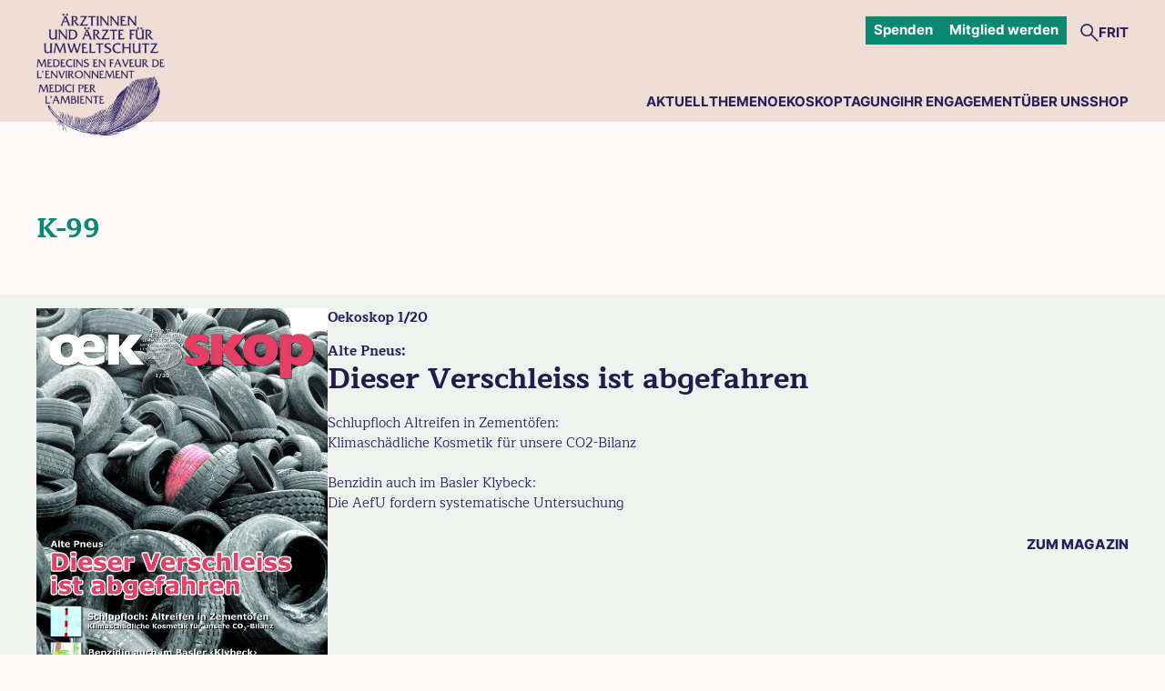

--- FILE ---
content_type: text/html; charset=UTF-8
request_url: https://www.aefu.ch/tag/k-99/
body_size: 8384
content:
<!doctype html><html dir="ltr" lang="de-CH" prefix="og: https://ogp.me/ns#"><head><meta charset="UTF-8"><meta name="viewport" content="width=device-width, initial-scale=1"><link rel="profile" href="https://gmpg.org/xfn/11"><title>K-99 | Ärztinnen und Ärzte für Umweltschutz</title><meta name="robots" content="max-image-preview:large" /><link rel="canonical" href="https://www.aefu.ch/tag/k-99/" /><meta name="generator" content="All in One SEO (AIOSEO) 4.9.3" /> <script type="application/ld+json" class="aioseo-schema">{"@context":"https:\/\/schema.org","@graph":[{"@type":"BreadcrumbList","@id":"https:\/\/www.aefu.ch\/tag\/k-99\/#breadcrumblist","itemListElement":[{"@type":"ListItem","@id":"https:\/\/www.aefu.ch#listItem","position":1,"name":"Home","item":"https:\/\/www.aefu.ch","nextItem":{"@type":"ListItem","@id":"https:\/\/www.aefu.ch\/tag\/k-99\/#listItem","name":"K-99"}},{"@type":"ListItem","@id":"https:\/\/www.aefu.ch\/tag\/k-99\/#listItem","position":2,"name":"K-99","previousItem":{"@type":"ListItem","@id":"https:\/\/www.aefu.ch#listItem","name":"Home"}}]},{"@type":"CollectionPage","@id":"https:\/\/www.aefu.ch\/tag\/k-99\/#collectionpage","url":"https:\/\/www.aefu.ch\/tag\/k-99\/","name":"K-99 | \u00c4rztinnen und \u00c4rzte f\u00fcr Umweltschutz","inLanguage":"de-CH","isPartOf":{"@id":"https:\/\/www.aefu.ch\/#website"},"breadcrumb":{"@id":"https:\/\/www.aefu.ch\/tag\/k-99\/#breadcrumblist"}},{"@type":"Organization","@id":"https:\/\/www.aefu.ch\/#organization","name":"\u00c4rztinnen und \u00c4rzte f\u00fcr Umweltschutz","description":"F\u00fcr eine gesunde Umwelt \u2013 \u00c4rztinnen und \u00c4rzte im Einsatz f\u00fcr Mensch und Natur","url":"https:\/\/www.aefu.ch\/","telephone":"+41613224949","logo":{"@type":"ImageObject","url":"https:\/\/www.aefu.ch\/wp-content\/uploads\/2023\/01\/AefU_Logo1.png","@id":"https:\/\/www.aefu.ch\/tag\/k-99\/#organizationLogo","width":848,"height":804},"image":{"@id":"https:\/\/www.aefu.ch\/tag\/k-99\/#organizationLogo"},"sameAs":["https:\/\/www.facebook.com\/aefu.ch","https:\/\/twitter.com\/aefu_ch"]},{"@type":"WebSite","@id":"https:\/\/www.aefu.ch\/#website","url":"https:\/\/www.aefu.ch\/","name":"\u00c4rztinnen und \u00c4rzte f\u00fcr Umweltschutz","description":"F\u00fcr eine gesunde Umwelt \u2013 \u00c4rztinnen und \u00c4rzte im Einsatz f\u00fcr Mensch und Natur","inLanguage":"de-CH","publisher":{"@id":"https:\/\/www.aefu.ch\/#organization"}}]}</script> <link href='https://sp-ao.shortpixel.ai' rel='preconnect' /><link rel="alternate" type="application/rss+xml" title="Ärztinnen und Ärzte für Umweltschutz &raquo; Feed" href="https://www.aefu.ch/feed/" /><link rel="alternate" type="application/rss+xml" title="Ärztinnen und Ärzte für Umweltschutz &raquo; Kommentar-Feed" href="https://www.aefu.ch/comments/feed/" /><link rel="alternate" type="application/rss+xml" title="Ärztinnen und Ärzte für Umweltschutz &raquo; K-99 Schlagwort-Feed" href="https://www.aefu.ch/tag/k-99/feed/" /><style id='wp-img-auto-sizes-contain-inline-css'>img:is([sizes=auto i],[sizes^="auto," i]){contain-intrinsic-size:3000px 1500px}
/*# sourceURL=wp-img-auto-sizes-contain-inline-css */</style><style id='classic-theme-styles-inline-css'>/*! This file is auto-generated */
.wp-block-button__link{color:#fff;background-color:#32373c;border-radius:9999px;box-shadow:none;text-decoration:none;padding:calc(.667em + 2px) calc(1.333em + 2px);font-size:1.125em}.wp-block-file__button{background:#32373c;color:#fff;text-decoration:none}
/*# sourceURL=/wp-includes/css/classic-themes.min.css */</style><link rel='stylesheet' id='aefu-style-css' href='https://www.aefu.ch/wp-content/themes/aefu-theme/style.css?ver=1.0.0' media='all' /><link rel='stylesheet' id='aefu-normalize-css' href='https://www.aefu.ch/wp-content/themes/aefu-theme/css/normalize.css?ver=1.0.0' media='all' /><link rel="https://api.w.org/" href="https://www.aefu.ch/wp-json/" /><link rel="alternate" title="JSON" type="application/json" href="https://www.aefu.ch/wp-json/wp/v2/tags/9669" /><link rel="EditURI" type="application/rsd+xml" title="RSD" href="https://www.aefu.ch/xmlrpc.php?rsd" /><meta name="generator" content="performance-lab 4.0.1; plugins: "><style type="text/css">.site-title,
			.site-description {
				position: absolute;
				clip: rect(1px, 1px, 1px, 1px);
				}</style><link rel="icon" href="https://sp-ao.shortpixel.ai/client/to_auto,q_glossy,ret_img,w_32,h_32/https://www.aefu.ch/wp-content/uploads/2023/10/cropped-aefu_feder-32x32.png" sizes="32x32" /><link rel="icon" href="https://sp-ao.shortpixel.ai/client/to_auto,q_glossy,ret_img,w_192,h_192/https://www.aefu.ch/wp-content/uploads/2023/10/cropped-aefu_feder-192x192.png" sizes="192x192" /><link rel="apple-touch-icon" href="https://sp-ao.shortpixel.ai/client/to_auto,q_glossy,ret_img,w_180,h_180/https://www.aefu.ch/wp-content/uploads/2023/10/cropped-aefu_feder-180x180.png" /><meta name="msapplication-TileImage" content="https://www.aefu.ch/wp-content/uploads/2023/10/cropped-aefu_feder-270x270.png" /><style id="wp-custom-css">.post {
    border-bottom: 2px solid #DBD8D7;
}

.tagung + .post,
.archive.category header + article {
    margin-top: 4em;
}

.page-template-page_oekoskop .oekoskop:last-child,
.page-template-page_tagung .tagung:last-child {
    margin-bottom: 2em;
}

#primary .wp-block-button {
    height: 100%;
}

#primary .wp-block-button a {
    background-color: var(--primary-color);
    border-radius: 0;
    font-family: Inter;
    font-weight: 700;
    display: inline-block;
    margin: 0 0 40px;
}

.wp-block-columns {
    display: flex;
}

.do_some {
    display: flex;
    gap: 10px;
}

.do_some img {
    max-width: 40px;
    max-height: 40px;
}

:root {
    --tamaro-bg-color: transparent !important;
}

.do_blog_container ul {
    padding-left: 0;
    margin-left: 0;
    list-style: none;
}

.do_blog_container .wp-block-post {
    display: flex;
    flex-wrap: wrap;
    column-gap: 1em;
}

.do_blog_container .wp-block-post h2 {
    order: 2;    
    margin-top: 0px;
    flex: 0 0 100%;
}

.do_blog_container .wp-block-post figure {
    order: 3;
    margin-top: 0px;
    flex: 0 0 30%;
}

.do_blog_container .wp-block-post .wp-block-post-excerpt {
    order: 4;
    flex: 0 0 calc(70% - 1em);
    display: flex;
    flex-wrap: wrap;
}

.do_blog_container .wp-block-post .wp-block-post-excerpt p.wp-block-post-excerpt__more-text {
    flex: 0 0 100%;
    display: flex;
    justify-content: flex-end;
    align-content: end;
    font-family: Inter;
    font-weight: bold;
}

.do_blog_container .wp-block-post .wp-block-post-excerpt p.wp-block-post-excerpt__more-text a {
    color: #000;
}

.do_blog_container .wp-block-post .wp-block-post-excerpt p.wp-block-post-excerpt__excerpt {
    flex: 0 0 100%;
}

.do_blog_container .wp-block-post hr {
    order: 5;    
    flex: 0 0 100%;
}

.do_blog_container .wp-block-post .wp-block-post-date {
    order: 1;
    font-weight: bold;
    flex: 0 0 100%;
}

article.oekoskop .entry-meta div:first-child {
    margin-bottom: 1em;    
}

@media only screen and (min-width: 769px) {
    li:hover .sub-menu {
        padding-bottom: 2em;
    }
}

@media only screen and (max-width: 600px) {
    .do_blog_container .wp-block-post figure,
    .do_blog_container .wp-block-post .wp-block-post-excerpt {
        flex: 0 0 100%;
    }
}

.post,
.sticky {
    border-bottom: 2px solid #DBD8D7 !important;
}

.sticky {
    margin-bottom: 4em; /* Optional: falls ein Abstand zwischen angehefteten Beiträgen und dem nächsten Inhalt gewünscht ist */
}

/* Weitere Spezifität für den Fall, dass zusätzliche Klassen vorhanden sind */
.do_blog_container .wp-block-post.sticky {
    border-bottom: 2px solid #DBD8D7 !important;
}</style></head><body class="archive tag tag-k-99 tag-9669 wp-custom-logo wp-theme-aefu-theme hfeed no-sidebar"><div id="page" class="site"> <a class="skip-link screen-reader-text" href="#primary">Skip to content</a><header id="masthead" class="site-header"><div class="site-branding"> <a href="https://www.aefu.ch/" class="custom-logo-link" rel="home"><img width="848" height="804" src="https://sp-ao.shortpixel.ai/client/to_auto,q_glossy,ret_img,w_848,h_804/https://www.aefu.ch/wp-content/uploads/2023/01/AefU_Logo1.png" class="custom-logo" alt="Ärztinnen und Ärzte für Umweltschutz" decoding="async" fetchpriority="high" /></a><p class="site-title"><a href="https://www.aefu.ch/" rel="home">Ärztinnen und Ärzte für Umweltschutz</a></p><p class="site-description">Für eine gesunde Umwelt – Ärztinnen und Ärzte im Einsatz für Mensch und Natur</p></div><nav id="site-navigation" class="main-navigation"> <button class="menu-toggle" aria-controls="primary-menu" aria-expanded="false"> <svg class="open" xmlns="http://www.w3.org/2000/svg" width="24" height="24" viewBox="0 0 24 24" fill="none" stroke="currentColor" stroke-width="2" stroke-linecap="round" stroke-linejoin="round" class="feather feather-menu"> <line x1="3" y1="12" x2="21" y2="12"></line> <line x1="3" y1="6" x2="21" y2="6"></line> <line x1="3" y1="18" x2="21" y2="18"></line> </svg> <svg class="close" xmlns="http://www.w3.org/2000/svg" width="24" height="24" viewBox="0 0 24 24" fill="none" stroke="currentColor" stroke-width="2" stroke-linecap="round" stroke-linejoin="round" class="feather feather-x"> <line x1="18" y1="6" x2="6" y2="18"></line> <line x1="6" y1="6" x2="18" y2="18"></line> </svg> </button><div class="top"><div class="menu-buttons"><ul id="buttons-menu" class="menu"><li id="menu-item-111" class="menu-item menu-item-type-post_type menu-item-object-page menu-item-111"><a href="https://www.aefu.ch/spenden/">Spenden</a></li><li id="menu-item-112" class="menu-item menu-item-type-post_type menu-item-object-page menu-item-112"><a href="https://www.aefu.ch/ihr-engagement/mitglied-werden/">Mitglied werden</a></li></ul></div><div class="search"> <input type="checkbox" id="show-search" style="display: none;"> <label for="show-search"> <svg width="20" height="20" viewBox="0 0 20 20" fill="none" xmlns="http://www.w3.org/2000/svg" class="open-search"> <path d="M18.5583 19.7229L11.4354 12.6C10.8938 13.0695 10.2618 13.4351 9.53958 13.6969C8.81736 13.9587 8.05 14.0896 7.2375 14.0896C5.2875 14.0896 3.63542 13.4125 2.28125 12.0583C0.927083 10.7042 0.25 9.07015 0.25 7.15626C0.25 5.24238 0.927083 3.60835 2.28125 2.25418C3.63542 0.900014 5.27847 0.222931 7.21042 0.222931C9.12431 0.222931 10.7538 0.900014 12.099 2.25418C13.4441 3.60835 14.1167 5.24238 14.1167 7.15626C14.1167 7.93265 13.9903 8.68196 13.7375 9.40418C13.4847 10.1264 13.1056 10.8035 12.6 11.4354L19.75 18.5313L18.5583 19.7229ZM7.21042 12.4646C8.67292 12.4646 9.91875 11.9455 10.9479 10.9073C11.9771 9.86911 12.4917 8.61876 12.4917 7.15626C12.4917 5.69376 11.9771 4.44342 10.9479 3.40522C9.91875 2.36703 8.67292 1.84793 7.21042 1.84793C5.72986 1.84793 4.47049 2.36703 3.43229 3.40522C2.3941 4.44342 1.875 5.69376 1.875 7.15626C1.875 8.61876 2.3941 9.86911 3.43229 10.9073C4.47049 11.9455 5.72986 12.4646 7.21042 12.4646Z" fill="#28215D" /> </svg> <svg width="20" height="20" viewBox="0 0 24 24" fill="none" xmlns="http://www.w3.org/2000/svg" class="close-search"> <g id="style=linear"> <g id="close"> <path id="vector" d="M6.75024 6.74512L17.2551 17.25" stroke="#000000" stroke-width="1.5" stroke-linecap="round" /> <path id="vector_2" d="M17.255 6.74512L6.75006 17.2499" stroke="#000000" stroke-width="1.5" stroke-linecap="round" /> </g> </g> </svg> </label><form class="search-form" action="https://www.aefu.ch/"><input aria-label="Search" type="text" name="s"><button type="submit" aria-label="Suche"> <svg width="20" height="20" viewBox="0 0 20 20" fill="none" xmlns="http://www.w3.org/2000/svg"> <path d="M18.5583 19.7229L11.4354 12.6C10.8938 13.0695 10.2618 13.4351 9.53958 13.6969C8.81736 13.9587 8.05 14.0896 7.2375 14.0896C5.2875 14.0896 3.63542 13.4125 2.28125 12.0583C0.927083 10.7042 0.25 9.07015 0.25 7.15626C0.25 5.24238 0.927083 3.60835 2.28125 2.25418C3.63542 0.900014 5.27847 0.222931 7.21042 0.222931C9.12431 0.222931 10.7538 0.900014 12.099 2.25418C13.4441 3.60835 14.1167 5.24238 14.1167 7.15626C14.1167 7.93265 13.9903 8.68196 13.7375 9.40418C13.4847 10.1264 13.1056 10.8035 12.6 11.4354L19.75 18.5313L18.5583 19.7229ZM7.21042 12.4646C8.67292 12.4646 9.91875 11.9455 10.9479 10.9073C11.9771 9.86911 12.4917 8.61876 12.4917 7.15626C12.4917 5.69376 11.9771 4.44342 10.9479 3.40522C9.91875 2.36703 8.67292 1.84793 7.21042 1.84793C5.72986 1.84793 4.47049 2.36703 3.43229 3.40522C2.3941 4.44342 1.875 5.69376 1.875 7.15626C1.875 8.61876 2.3941 9.86911 3.43229 10.9073C4.47049 11.9455 5.72986 12.4646 7.21042 12.4646Z" fill="#28215D" /> </svg> </button></form></div><ul><li class="lang-item lang-item-3 lang-item-fr no-translation lang-item-first"><a lang="fr-FR" hreflang="fr-FR" href="https://www.aefu.ch/fr/">fr</a></li><li class="lang-item lang-item-6 lang-item-it no-translation"><a lang="it-IT" hreflang="it-IT" href="https://www.aefu.ch/it/">it</a></li></ul></div><div class="menu-primary-de-container"><ul id="primary-menu" class="menu"><li id="menu-item-203" class="menu-item menu-item-type-custom menu-item-object-custom menu-item-203"><a href="/">Aktuell</a></li><li id="menu-item-54" class="menu-item menu-item-type-post_type menu-item-object-page menu-item-has-children menu-item-54"><a href="https://www.aefu.ch/themen/">Themen</a><ul class="sub-menu"><li id="menu-item-188" class="menu-item menu-item-type-taxonomy menu-item-object-category menu-item-188"><a href="https://www.aefu.ch/category/themen-de/atomstrom-de/">Atomstrom</a></li><li id="menu-item-231" class="menu-item menu-item-type-taxonomy menu-item-object-category menu-item-has-children menu-item-231"><a href="https://www.aefu.ch/category/themen-de/chemikalien-de/">Chemikalien</a><ul class="sub-menu"><li id="menu-item-232" class="menu-item menu-item-type-taxonomy menu-item-object-category menu-item-232"><a href="https://www.aefu.ch/category/themen-de/chemikalien-de/basfundnovartis/">BASF &amp; Novartis &#8211; Chemieareal ‹Klybeck›</a></li><li id="menu-item-507" class="menu-item menu-item-type-taxonomy menu-item-object-category menu-item-507"><a href="https://www.aefu.ch/category/themen-de/chemikalien-de/benzidin/">Benzidin</a></li><li id="menu-item-192" class="menu-item menu-item-type-taxonomy menu-item-object-category menu-item-192"><a href="https://www.aefu.ch/category/themen-de/chemikalien-de/lonza/">Lonza – Quecksilber, Gamsenried</a></li><li id="menu-item-191" class="menu-item menu-item-type-taxonomy menu-item-object-category menu-item-191"><a href="https://www.aefu.ch/category/themen-de/chemikalien-de/pestizide/">Pestizide</a></li><li id="menu-item-233" class="menu-item menu-item-type-taxonomy menu-item-object-category menu-item-233"><a href="https://www.aefu.ch/category/themen-de/chemikalien-de/triclosan/">Triclosan</a></li></ul></li><li id="menu-item-234" class="menu-item menu-item-type-taxonomy menu-item-object-category menu-item-234"><a href="https://www.aefu.ch/category/themen-de/elektrosmog-de/">Elektrosmog</a></li><li id="menu-item-235" class="menu-item menu-item-type-taxonomy menu-item-object-category menu-item-235"><a href="https://www.aefu.ch/category/themen-de/gentechnik-de/">Gentechnik</a></li><li id="menu-item-236" class="menu-item menu-item-type-taxonomy menu-item-object-category menu-item-236"><a href="https://www.aefu.ch/category/themen-de/kind-de/">Kind</a></li><li id="menu-item-237" class="menu-item menu-item-type-taxonomy menu-item-object-category menu-item-237"><a href="https://www.aefu.ch/category/themen-de/klima-de/">Klima</a></li><li id="menu-item-190" class="menu-item menu-item-type-taxonomy menu-item-object-category menu-item-190"><a href="https://www.aefu.ch/category/themen-de/laerm-de/">Lärm</a></li><li id="menu-item-238" class="menu-item menu-item-type-taxonomy menu-item-object-category menu-item-238"><a href="https://www.aefu.ch/category/themen-de/landschaft-und-gesundheit-de/">Landschaft und Gesundheit</a></li><li id="menu-item-239" class="menu-item menu-item-type-taxonomy menu-item-object-category menu-item-239"><a href="https://www.aefu.ch/category/themen-de/luft-de/">Luft</a></li><li id="menu-item-240" class="menu-item menu-item-type-taxonomy menu-item-object-category menu-item-240"><a href="https://www.aefu.ch/category/themen-de/mobilitaet-de/">Mobilität</a></li><li id="menu-item-241" class="menu-item menu-item-type-taxonomy menu-item-object-category menu-item-241"><a href="https://www.aefu.ch/category/themen-de/oekologie-in-der-arztpraxis-de/">Ökologie in der Arztpraxis</a></li><li id="menu-item-242" class="menu-item menu-item-type-taxonomy menu-item-object-category menu-item-242"><a href="https://www.aefu.ch/category/themen-de/umweltmedizinische-beratung-de/">Umweltmedizinische Beratung</a></li><li id="menu-item-243" class="menu-item menu-item-type-taxonomy menu-item-object-category menu-item-243"><a href="https://www.aefu.ch/category/wohnen/">Wohnen</a></li></ul></li><li id="menu-item-53" class="menu-item menu-item-type-post_type menu-item-object-page menu-item-53"><a href="https://www.aefu.ch/oekoskop/">Oekoskop</a></li><li id="menu-item-55" class="menu-item menu-item-type-post_type menu-item-object-page menu-item-55"><a href="https://www.aefu.ch/tagung/">Tagung</a></li><li id="menu-item-105" class="menu-item menu-item-type-post_type menu-item-object-page menu-item-has-children menu-item-105"><a href="https://www.aefu.ch/ihr-engagement/">Ihr Engagement</a><ul class="sub-menu"><li id="menu-item-109" class="menu-item menu-item-type-post_type menu-item-object-page menu-item-109"><a href="https://www.aefu.ch/ihr-engagement/mitglied-werden/">AefU-Mitglied werden</a></li><li id="menu-item-3986" class="menu-item menu-item-type-post_type menu-item-object-page menu-item-3986"><a href="https://www.aefu.ch/ihr-engagement/mitglieder-gewinnen-mitglieder/">Mitglieder gewinnen Mitglieder</a></li><li id="menu-item-95" class="menu-item menu-item-type-post_type menu-item-object-page menu-item-95"><a href="https://www.aefu.ch/spenden/">Spenden</a></li><li id="menu-item-108" class="menu-item menu-item-type-post_type menu-item-object-page menu-item-108"><a href="https://www.aefu.ch/ihr-engagement/mitgliedschaft-verschenken/">Mitgliedschaft verschenken</a></li><li id="menu-item-107" class="menu-item menu-item-type-post_type menu-item-object-page menu-item-107"><a href="https://www.aefu.ch/ihr-engagement/mitmachen/">Mitmachen</a></li><li id="menu-item-106" class="menu-item menu-item-type-post_type menu-item-object-page menu-item-106"><a href="https://www.aefu.ch/ihr-engagement/legate-erbschaften/">Legate</a></li></ul></li><li id="menu-item-99" class="menu-item menu-item-type-post_type menu-item-object-page menu-item-has-children menu-item-99"><a href="https://www.aefu.ch/ueber-uns/">Über uns</a><ul class="sub-menu"><li id="menu-item-104" class="menu-item menu-item-type-post_type menu-item-object-page menu-item-104"><a href="https://www.aefu.ch/ueber-uns/vorstand/">Zentralvorstand</a></li><li id="menu-item-103" class="menu-item menu-item-type-post_type menu-item-object-page menu-item-has-children menu-item-103"><a href="https://www.aefu.ch/ueber-uns/regionalgruppen-sektionen/">Regionalgruppen &#038; Sektionen</a><ul class="sub-menu"><li id="menu-item-4559" class="menu-item menu-item-type-post_type menu-item-object-page menu-item-4559"><a href="https://www.aefu.ch/ueber-uns/sektionen-und-regionen/">Aus den Sektionen und Regionen</a></li></ul></li><li id="menu-item-102" class="menu-item menu-item-type-post_type menu-item-object-page menu-item-102"><a href="https://www.aefu.ch/ueber-uns/jahresberichte/">Jahresberichte</a></li><li id="menu-item-100" class="menu-item menu-item-type-post_type menu-item-object-page menu-item-100"><a href="https://www.aefu.ch/ueber-uns/kontakt/">Kontakt</a></li><li id="menu-item-3573" class="menu-item menu-item-type-post_type menu-item-object-page menu-item-has-children menu-item-3573"><a href="https://www.aefu.ch/ueber-uns/mitgliederversammlung/">Mitgliederversammlung</a><ul class="sub-menu"><li id="menu-item-3388" class="menu-item menu-item-type-post_type menu-item-object-page menu-item-3388"><a href="https://www.aefu.ch/?page_id=2143">Anmeldung Mitgliederversammlung</a></li></ul></li></ul></li><li id="menu-item-96" class="menu-item menu-item-type-post_type menu-item-object-page menu-item-has-children menu-item-96"><a href="https://www.aefu.ch/shop/">Shop</a><ul class="sub-menu"><li id="menu-item-98" class="menu-item menu-item-type-post_type menu-item-object-page menu-item-98"><a href="https://www.aefu.ch/shop/literatur/">Oekoskop</a></li><li id="menu-item-97" class="menu-item menu-item-type-post_type menu-item-object-page menu-item-97"><a href="https://www.aefu.ch/shop/material/">Terminkärtchen u. Rezepte</a></li></ul></li></ul></div></nav></header><main id="primary" class="site-main index"><header class="page-header"><h1 class="page-title">K-99</h1></header><article id="post-719" class="post-719 oekoskop type-oekoskop status-publish has-post-thumbnail hentry category-basfundnovartis category-benzidin category-chemikalien-de category-klima-de category-luft-de category-mobilitaet-de tag-4-aminodiphenyl tag-abgefahrene-pneus tag-abgefahrene-reifen tag-abrieb tag-aefu tag-alte-reifen tag-altholz tag-amt-fuer-umwelt-und-energie-basel-stadt tag-anilin-kontakt tag-anteil-biomasse tag-areal-1 tag-aerztinnen-und-aerzte-fuer-umweltschutz tag-aue-bs tag-aufgummierung tag-bafu tag-basel tag-basf-de tag-bau-16 tag-bau-31 tag-bau-32 tag-bau-4 tag-bau-68 tag-bau-80 tag-bau-90 tag-bau-99 tag-benzidin tag-benzidin-gebaeude tag-beta-naphthylamin tag-biogener-anteil tag-biomasse tag-blasenkrebs tag-blasentumor tag-bundesamt-fuer-umwelt tag-chemchina-de tag-cibs-sc tag-co2 tag-co2-bilanz tag-co2-emission tag-corneau tag-dreckschleuder tag-eclepence tag-europaeischer-emissionshandel tag-europaeisches-emissionshandelssystem tag-fachzeitschrift tag-giftschleuder tag-havarien tag-holcim-de tag-holz tag-j-r-geigy-ag-de tag-jura-cement tag-k-16 tag-k-32 tag-k-4 tag-k-68 tag-k-80 tag-k-90 tag-k-99 tag-kautschuk tag-kautschukanbau tag-klimafrevel tag-klimaschaedlich tag-klybeck tag-kunststoff tag-laerm tag-latex tag-loesungsmittel tag-menschenrecht tag-mikrogummi tag-mikroplastik tag-monokultur tag-nicole-schaad tag-novartis-de tag-nox-de tag-o-toluidin tag-oekoskop tag-oekoskop-1-20 tag-organische-verbindungen tag-pery tag-plastik tag-pneu tag-pneu-egger-ag tag-pneuabrieb tag-regenwaelder tag-reifen tag-reifenabrieb tag-reifenlaerm tag-rosental tag-runderneuerung tag-rundlauferneuerung tag-schlupfloch-altreifen tag-schwefeldioxid tag-schweiz tag-so2 tag-staub tag-stickoxide tag-strassenlaerm tag-suva tag-syngenta-de tag-untersiggenthal tag-verbrennen tag-verbrennung tag-vigier-ciment-sa tag-wildegg tag-zementindustrie tag-zementwerk"> <a class="post-thumbnail" href="https://www.aefu.ch/oekoskop/dieser-verschleiss-ist-abgefahren/" aria-hidden="true" tabindex="-1"> <noscript><img width="1241" height="1654" src="https://sp-ao.shortpixel.ai/client/to_auto,q_glossy,ret_img,w_1241,h_1654/https://www.aefu.ch/wp-content/uploads/2023/08/Titelblatt_Oekoskop_20_1-jpg.webp" class="attachment-post-thumbnail size-post-thumbnail wp-post-image" alt="Dieser Verschleiss ist abgefahren" decoding="async" srcset="https://sp-ao.shortpixel.ai/client/to_auto,q_glossy,ret_img,w_1241/https://www.aefu.ch/wp-content/uploads/2023/08/Titelblatt_Oekoskop_20_1-jpg.webp 1241w, https://sp-ao.shortpixel.ai/client/to_auto,q_glossy,ret_img,w_225/https://www.aefu.ch/wp-content/uploads/2023/08/Titelblatt_Oekoskop_20_1-225x300.webp 225w, https://sp-ao.shortpixel.ai/client/to_auto,q_glossy,ret_img,w_768/https://www.aefu.ch/wp-content/uploads/2023/08/Titelblatt_Oekoskop_20_1-768x1024.webp 768w, https://sp-ao.shortpixel.ai/client/to_auto,q_glossy,ret_img,w_1152/https://www.aefu.ch/wp-content/uploads/2023/08/Titelblatt_Oekoskop_20_1-1152x1536.webp 1152w" sizes="(max-width: 1241px) 100vw, 1241px" /></noscript><img width="1241" height="1654" src='data:image/svg+xml,%3Csvg%20xmlns=%22http://www.w3.org/2000/svg%22%20viewBox=%220%200%201241%201654%22%3E%3C/svg%3E' data-src="https://sp-ao.shortpixel.ai/client/to_auto,q_glossy,ret_img,w_1241,h_1654/https://www.aefu.ch/wp-content/uploads/2023/08/Titelblatt_Oekoskop_20_1-jpg.webp" class="lazyload attachment-post-thumbnail size-post-thumbnail wp-post-image" alt="Dieser Verschleiss ist abgefahren" decoding="async" data-srcset="https://sp-ao.shortpixel.ai/client/to_auto,q_glossy,ret_img,w_1241/https://www.aefu.ch/wp-content/uploads/2023/08/Titelblatt_Oekoskop_20_1-jpg.webp 1241w, https://sp-ao.shortpixel.ai/client/to_auto,q_glossy,ret_img,w_225/https://www.aefu.ch/wp-content/uploads/2023/08/Titelblatt_Oekoskop_20_1-225x300.webp 225w, https://sp-ao.shortpixel.ai/client/to_auto,q_glossy,ret_img,w_768/https://www.aefu.ch/wp-content/uploads/2023/08/Titelblatt_Oekoskop_20_1-768x1024.webp 768w, https://sp-ao.shortpixel.ai/client/to_auto,q_glossy,ret_img,w_1152/https://www.aefu.ch/wp-content/uploads/2023/08/Titelblatt_Oekoskop_20_1-1152x1536.webp 1152w" data-sizes="(max-width: 1241px) 100vw, 1241px" /> </a><section class="content"><header class="entry-header"><h2 class="entry-title"><a href="https://www.aefu.ch/oekoskop/dieser-verschleiss-ist-abgefahren/" rel="bookmark">Dieser Verschleiss ist abgefahren</a></h2><div class="entry-meta"><div>Oekoskop 1/20</div><div>Alte Pneus:</div></div></header><div class="post-wrapper  post-list"><div class="entry-content"><p>Schlupfloch Altreifen in Zementöfen:<br /> Klimaschädliche Kosmetik für unsere CO2-Bilanz</p><p>Benzidin auch im Basler Klybeck:<br /> Die AefU fordern systematische Untersuchung</p> <a class="more" href="https://www.aefu.ch/oekoskop/dieser-verschleiss-ist-abgefahren/">Zum Magazin</a></div></div></section></article></main><footer id="colophon" class="site-footer"><aside id="secondary" class="widget-area footer-1"><section id="block-16" class="widget widget_block"><p class="de-only"> Ärztinnen und Ärzte für Umweltschutz (AefU)<br> Ochsengasse 12, Postfach 620, 4019 Basel<br> Telefon: 061 322 49 49<br> E-Mail: <a href="mailto:info@aefu.ch">info@aefu.ch</a></p><p class="fr-only"> Médecins en faveur de l'Environnement (MfE)<br> Ochsengasse 12, CP 620, 4019 Bâle<br> Téléphone 061 322 49 49, Fax 061 383 80 49<br> E-Mail: <a href="mailto:info@aefu.ch">info@aefu.ch</a></p><p class="it-only"> Medici per l'Ambiente (MpA)<br> Westquai 2, Casella postale 620, 4019 Basilea<br> Telefono 061 322 49 49, Fax 061 383 80 49<br> E-Mail: <a href="mailto:info@aefu.ch">info@aefu.ch</a></p></section></aside><aside id="secondary" class="widget-area footer-2"><section id="block-18" class="widget widget_block"><div class="do_some"> <a href="https://www.facebook.com/aefu.ch"> <noscript><img decoding="async" src="https://aefu.staging.digitalorganizing.ch/wp-content/uploads/2023/10/facebook-circle.png"></noscript><img class="lazyload" decoding="async" src='data:image/svg+xml,%3Csvg%20xmlns=%22http://www.w3.org/2000/svg%22%20viewBox=%220%200%20210%20140%22%3E%3C/svg%3E' data-src="https://aefu.staging.digitalorganizing.ch/wp-content/uploads/2023/10/facebook-circle.png"> </a> <a href="https://www.linkedin.com/company/aefu"> <noscript><img decoding="async" src="https://sp-ao.shortpixel.ai/client/to_auto,q_glossy,ret_img/https://www.aefu.ch/wp-content/uploads/2024/11/linkedin-2.png"></noscript><img class="lazyload" decoding="async" src='data:image/svg+xml,%3Csvg%20xmlns=%22http://www.w3.org/2000/svg%22%20viewBox=%220%200%20210%20140%22%3E%3C/svg%3E' data-src="https://sp-ao.shortpixel.ai/client/to_auto,q_glossy,ret_img/https://www.aefu.ch/wp-content/uploads/2024/11/linkedin-2.png"> </a></div></section></aside><nav class="footer-1"><ul id="menu-footer-1-de" class="menu"><li id="menu-item-2115" class="menu-item menu-item-type-post_type menu-item-object-page menu-item-2115"><a href="https://www.aefu.ch/impressum/">Impressum</a></li><li id="menu-item-2116" class="menu-item menu-item-type-post_type menu-item-object-page menu-item-privacy-policy menu-item-2116"><a rel="privacy-policy" href="https://www.aefu.ch/datenschutzerklaerung/">Datenschutzerklärung</a></li></ul></nav><nav class="footer-2"><ul id="menu-footer-2-de" class="menu"><li id="menu-item-2118" class="menu-item menu-item-type-post_type menu-item-object-page menu-item-2118"><a href="https://www.aefu.ch/ueber-uns/">Über uns</a></li><li id="menu-item-2119" class="menu-item menu-item-type-post_type menu-item-object-page menu-item-2119"><a href="https://www.aefu.ch/ihr-engagement/">Ihr Engagement</a></li><li id="menu-item-2120" class="menu-item menu-item-type-post_type menu-item-object-page menu-item-2120"><a href="https://www.aefu.ch/ihr-engagement/mitglied-werden/">AefU-Mitglied werden</a></li><li id="menu-item-2117" class="menu-item menu-item-type-post_type menu-item-object-page menu-item-2117"><a href="https://www.aefu.ch/shop/">Shop</a></li></ul></nav></footer></div> <button type="button" id="scrollToTop"> <svg xmlns="http://www.w3.org/2000/svg" viewBox="0 0 24 24"> <path d="M12 11.8284L9.17154 14.6569L7.75732 13.2426L12 9L16.2426 13.2426L14.8284 14.6569L12 11.8284Z"></path> </svg> </button> <script type="speculationrules">{"prefetch":[{"source":"document","where":{"and":[{"href_matches":"/*"},{"not":{"href_matches":["/wp-*.php","/wp-admin/*","/wp-content/uploads/*","/wp-content/*","/wp-content/plugins/*","/wp-content/themes/aefu-theme/*","/*\\?(.+)"]}},{"not":{"selector_matches":"a[rel~=\"nofollow\"]"}},{"not":{"selector_matches":".no-prefetch, .no-prefetch a"}}]},"eagerness":"conservative"}]}</script> <script defer src="[data-uri]"></script> <noscript><style>.lazyload{display:none;}</style></noscript><script data-noptimize="1">window.lazySizesConfig=window.lazySizesConfig||{};window.lazySizesConfig.loadMode=1;</script><script defer data-noptimize="1" src='https://www.aefu.ch/wp-content/plugins/autoptimize/classes/external/js/lazysizes.min.js?ao_version=3.1.14'></script><script defer id="pll_cookie_script-js-after" src="[data-uri]"></script> <script defer src="https://www.aefu.ch/wp-content/cache/autoptimize/js/autoptimize_single_1ccdc2476adceb073f8a52cfdc4758c9.js?ver=1.0.0" id="aefu-navigation-js"></script> <script defer src="https://www.aefu.ch/wp-content/themes/aefu-theme/js/htmx.min.js?ver=1.0.0" id="aefu-htmx-js"></script> </body></html>